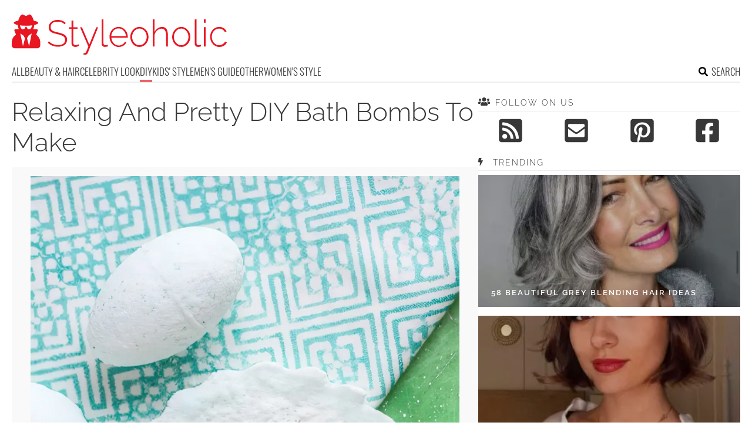

--- FILE ---
content_type: text/html; charset=UTF-8
request_url: https://www.styleoholic.com/relaxing-and-pretty-diy-bath-bombs-to-make/
body_size: 12222
content:
<!DOCTYPE html>
<html lang="en-US">
<head>
<meta charset="UTF-8">
<meta name="viewport" content="width=device-width, initial-scale=1">

			<link rel='dns-prefetch' https:href='//i.styleoholic.com' />
			<script async src="https://pagead2.googlesyndication.com/pagead/js/adsbygoogle.js?client=ca-pub-7958472158675518" crossorigin="anonymous"></script>
			

<title>Relaxing And Pretty DIY Bath Bombs To Make - Styleoholic</title><link rel="preload" data-rocket-preload as="image" href="https://i.styleoholic.com/relaxing-and-pretty-diy-bath-bombs-to-make-1.jpg" imagesrcset="https://i.styleoholic.com/relaxing-and-pretty-diy-bath-bombs-to-make-1.jpg 1000w, https://i.styleoholic.com/relaxing-and-pretty-diy-bath-bombs-to-make-1-350x525.jpg 350w, https://i.styleoholic.com/relaxing-and-pretty-diy-bath-bombs-to-make-1-734x1101.jpg 734w" imagesizes="730px" fetchpriority="high">
<link rel="profile" href="http://gmpg.org/xfn/11">
<link rel="pingback" href="https://www.styleoholic.com/xmlrpc.php">
	<link rel="ico" type="image/ico" href="/favicon.ico" />
<link rel="alternate" type="application/rss+xml" title="Styleoholic RSS Feed" href="https://www.styleoholic.com/feed/" />
	<link rel="preload" href="https://i.styleoholic.com/relaxing-and-pretty-diy-bath-bombs-to-make-1-734x1101.jpg" as="image">
<link rel="preload" href="https://www.styleoholic.com/wp-content/themes/space/fonts/raleway-v19-latin-300.woff2" as="font" type="font/woff2" crossorigin>
<link rel="preload" href="https://www.styleoholic.com/wp-content/themes/space/fonts/raleway-v19-latin-regular.woff2" as="font" type="font/woff2" crossorigin>
<link rel="preload" href="https://www.styleoholic.com/wp-content/themes/space/fonts/raleway-v19-latin-600.woff2" as="font" type="font/woff2" crossorigin>
<link rel="preload" href="https://www.styleoholic.com/wp-content/themes/space/fonts/oswald-v36-latin-300.woff2" as="font" type="font/woff2" crossorigin>
<meta name='robots' content='index, follow, max-image-preview:large, max-snippet:-1, max-video-preview:-1' />
	<style>img:is([sizes="auto" i], [sizes^="auto," i]) { contain-intrinsic-size: 3000px 1500px }</style>
	
	<!-- This site is optimized with the Yoast SEO plugin v24.3 - https://yoast.com/wordpress/plugins/seo/ -->
	<meta name="description" content="After a long and hard day the best thing you can do to relax and treat yourself is to take a bath. We became so hectic, we&#039;re always in such a rush, it&#039;s" />
	<link rel="canonical" href="https://www.styleoholic.com/relaxing-and-pretty-diy-bath-bombs-to-make/" />
	<meta property="og:locale" content="en_US" />
	<meta property="og:type" content="article" />
	<meta property="og:title" content="Relaxing And Pretty DIY Bath Bombs To Make - Styleoholic" />
	<meta property="og:description" content="After a long and hard day the best thing you can do to relax and treat yourself is to take a bath. We became so hectic, we&#039;re always in such a rush, it&#039;s" />
	<meta property="og:url" content="https://www.styleoholic.com/relaxing-and-pretty-diy-bath-bombs-to-make/" />
	<meta property="og:site_name" content="Styleoholic" />
	<meta property="article:published_time" content="2015-11-12T16:41:27+00:00" />
	<meta property="article:modified_time" content="2015-11-12T06:21:29+00:00" />
	<meta name="author" content="Irina" />
	<meta name="twitter:card" content="summary_large_image" />
	<meta name="twitter:label1" content="Written by" />
	<meta name="twitter:data1" content="Irina" />
	<meta name="twitter:label2" content="Est. reading time" />
	<meta name="twitter:data2" content="1 minute" />
	<script type="application/ld+json" class="yoast-schema-graph">{"@context":"https://schema.org","@graph":[{"@type":"WebPage","@id":"https://www.styleoholic.com/relaxing-and-pretty-diy-bath-bombs-to-make/","url":"https://www.styleoholic.com/relaxing-and-pretty-diy-bath-bombs-to-make/","name":"Relaxing And Pretty DIY Bath Bombs To Make - Styleoholic","isPartOf":{"@id":"https://www.styleoholic.com/#website"},"datePublished":"2015-11-12T16:41:27+00:00","dateModified":"2015-11-12T06:21:29+00:00","author":{"@id":"https://www.styleoholic.com/#/schema/person/1569284251c2c335a0b5933f573f0179"},"description":"After a long and hard day the best thing you can do to relax and treat yourself is to take a bath. We became so hectic, we're always in such a rush, it's","breadcrumb":{"@id":"https://www.styleoholic.com/relaxing-and-pretty-diy-bath-bombs-to-make/#breadcrumb"},"inLanguage":"en-US","potentialAction":[{"@type":"ReadAction","target":["https://www.styleoholic.com/relaxing-and-pretty-diy-bath-bombs-to-make/"]}]},{"@type":"BreadcrumbList","@id":"https://www.styleoholic.com/relaxing-and-pretty-diy-bath-bombs-to-make/#breadcrumb","itemListElement":[{"@type":"ListItem","position":1,"name":"Home","item":"https://www.styleoholic.com/"},{"@type":"ListItem","position":2,"name":"Relaxing And Pretty DIY Bath Bombs To Make"}]},{"@type":"WebSite","@id":"https://www.styleoholic.com/#website","url":"https://www.styleoholic.com/","name":"Styleoholic","description":"Get your style inspiration. Outfits, hairstyles, makeup, and more stuff are covered.","potentialAction":[{"@type":"SearchAction","target":{"@type":"EntryPoint","urlTemplate":"https://www.styleoholic.com/?s={search_term_string}"},"query-input":{"@type":"PropertyValueSpecification","valueRequired":true,"valueName":"search_term_string"}}],"inLanguage":"en-US"},{"@type":"Person","@id":"https://www.styleoholic.com/#/schema/person/1569284251c2c335a0b5933f573f0179","name":"Irina","image":{"@type":"ImageObject","inLanguage":"en-US","@id":"https://www.styleoholic.com/#/schema/person/image/","url":"https://secure.gravatar.com/avatar/e78fce6e6e7f4aedb0c9a51ec52c66d9?s=96&d=mm&r=g","contentUrl":"https://secure.gravatar.com/avatar/e78fce6e6e7f4aedb0c9a51ec52c66d9?s=96&d=mm&r=g","caption":"Irina"},"sameAs":["http://www.styleoholic.com"],"url":"https://www.styleoholic.com/author/irina/"}]}</script>
	<!-- / Yoast SEO plugin. -->


<link rel='prev' href='https://www.styleoholic.com/feminine-diy-double-strand-lace-headband/'><link rel='next' href='https://www.styleoholic.com/13-best-makeup-ideas-for-a-job-interview/'><link rel='dns-prefetch' href='//www.styleoholic.com' />
<link rel='dns-prefetch' href='//ajax.googleapis.com' />

<link rel='stylesheet' id='toplytics-css' href='https://www.styleoholic.com/wp-content/plugins/toplytics/components/../resources/frontend/css/toplytics-public.css?ver=4.1' type='text/css' media='all' />
<link data-minify="1" rel='stylesheet' id='style-css' href='https://www.styleoholic.com/wp-content/cache/min/1/wp-content/themes/space/style.css?ver=1767942787' type='text/css' media='all' />
<link data-minify="1" rel='stylesheet' id='prefix-font-awesome-css' href='https://www.styleoholic.com/wp-content/cache/min/1/wp-content/themes/space/lib/font-awesome/css/font-awesome.min.css?ver=1767942787' type='text/css' media='all' />
<script data-minify="1" type="text/javascript" src="https://www.styleoholic.com/wp-content/cache/min/1/wp-content/themes/space/js/scrollIt.js?ver=1767942787" id="scrollIt-js" data-rocket-defer defer></script>
<script type="text/javascript" src="https://www.styleoholic.com/wp-content/themes/space/js/media-titles-scripts.js?ver=057f4725053c538c1ea585e041c043a5" id="media-titles-scripts-js" data-rocket-defer defer></script>
<link rel="https://api.w.org/" href="https://www.styleoholic.com/wp-json/" /><link rel="alternate" title="JSON" type="application/json" href="https://www.styleoholic.com/wp-json/wp/v2/posts/22629" /><link rel='shortlink' href='https://www.styleoholic.com/?p=22629' />
<link rel="alternate" title="oEmbed (JSON)" type="application/json+oembed" href="https://www.styleoholic.com/wp-json/oembed/1.0/embed?url=https%3A%2F%2Fwww.styleoholic.com%2Frelaxing-and-pretty-diy-bath-bombs-to-make%2F" />
<link rel="alternate" title="oEmbed (XML)" type="text/xml+oembed" href="https://www.styleoholic.com/wp-json/oembed/1.0/embed?url=https%3A%2F%2Fwww.styleoholic.com%2Frelaxing-and-pretty-diy-bath-bombs-to-make%2F&#038;format=xml" />
<noscript><style>.lazyload[data-src]{display:none !important;}</style></noscript><style>.lazyload{background-image:none !important;}.lazyload:before{background-image:none !important;}</style></head>


<body class="post-template-default single single-post postid-22629 single-format-standard blog-styleoholic desktop chrome">
	
<svg width="0" height="0" class="hidden">
	<symbol xmlns="http://www.w3.org/2000/svg" viewBox="0 0 448 512" id="angle-double-left">
    	<path d="M223.7 239l136-136c9.4-9.4 24.6-9.4 33.9 0l22.6 22.6c9.4 9.4 9.4 24.6 0 33.9L319.9 256l96.4 96.4c9.4 9.4 9.4 24.6 0 33.9L393.7 409c-9.4 9.4-24.6 9.4-33.9 0l-136-136c-9.5-9.4-9.5-24.6-.1-34zm-192 34l136 136c9.4 9.4 24.6 9.4 33.9 0l22.6-22.6c9.4-9.4 9.4-24.6 0-33.9L127.9 256l96.4-96.4c9.4-9.4 9.4-24.6 0-33.9L201.7 103c-9.4-9.4-24.6-9.4-33.9 0l-136 136c-9.5 9.4-9.5 24.6-.1 34z"></path>
	</symbol>
	<symbol xmlns="http://www.w3.org/2000/svg" viewBox="0 0 448 512" id="angle-double-right">
    	<path d="M224.3 273l-136 136c-9.4 9.4-24.6 9.4-33.9 0l-22.6-22.6c-9.4-9.4-9.4-24.6 0-33.9l96.4-96.4-96.4-96.4c-9.4-9.4-9.4-24.6 0-33.9L54.3 103c9.4-9.4 24.6-9.4 33.9 0l136 136c9.5 9.4 9.5 24.6.1 34zm192-34l-136-136c-9.4-9.4-24.6-9.4-33.9 0l-22.6 22.6c-9.4 9.4-9.4 24.6 0 33.9l96.4 96.4-96.4 96.4c-9.4 9.4-9.4 24.6 0 33.9l22.6 22.6c9.4 9.4 24.6 9.4 33.9 0l136-136c9.4-9.2 9.4-24.4 0-33.8z"></path>
	</symbol>
  <symbol xmlns="http://www.w3.org/2000/svg" viewBox="0 0 512 512" id="arrow-alt-circle-left">
    <path d="M8 256c0 137 111 248 248 248s248-111 248-248S393 8 256 8 8 119 8 256zm448 0c0 110.5-89.5 200-200 200S56 366.5 56 256 145.5 56 256 56s200 89.5 200 200zm-72-20v40c0 6.6-5.4 12-12 12H256v67c0 10.7-12.9 16-20.5 8.5l-99-99c-4.7-4.7-4.7-12.3 0-17l99-99c7.6-7.6 20.5-2.2 20.5 8.5v67h116c6.6 0 12 5.4 12 12z"></path>
  </symbol>
  <symbol xmlns="http://www.w3.org/2000/svg" viewBox="0 0 448 512" id="bars">
    <path d="M16 132h416c8.837 0 16-7.163 16-16V76c0-8.837-7.163-16-16-16H16C7.163 60 0 67.163 0 76v40c0 8.837 7.163 16 16 16zm0 160h416c8.837 0 16-7.163 16-16v-40c0-8.837-7.163-16-16-16H16c-8.837 0-16 7.163-16 16v40c0 8.837 7.163 16 16 16zm0 160h416c8.837 0 16-7.163 16-16v-40c0-8.837-7.163-16-16-16H16c-8.837 0-16 7.163-16 16v40c0 8.837 7.163 16 16 16z"></path>
  </symbol>
  <symbol xmlns="http://www.w3.org/2000/svg" viewBox="0 0 320 512" id="bolt">
    <path d="M296 160H180.6l42.6-129.8C227.2 15 215.7 0 200 0H56C44 0 33.8 8.9 32.2 20.8l-32 240C-1.7 275.2 9.5 288 24 288h118.7L96.6 482.5c-3.6 15.2 8 29.5 23.3 29.5 8.4 0 16.4-4.4 20.8-12l176-304c9.3-15.9-2.2-36-20.7-36z"></path>
  </symbol>
  <symbol xmlns="http://www.w3.org/2000/svg" viewBox="0 0 448 512" id="envelope-square">
    <path d="M400 32H48C21.49 32 0 53.49 0 80v352c0 26.51 21.49 48 48 48h352c26.51 0 48-21.49 48-48V80c0-26.51-21.49-48-48-48zM178.117 262.104C87.429 196.287 88.353 196.121 64 177.167V152c0-13.255 10.745-24 24-24h272c13.255 0 24 10.745 24 24v25.167c-24.371 18.969-23.434 19.124-114.117 84.938-10.5 7.655-31.392 26.12-45.883 25.894-14.503.218-35.367-18.227-45.883-25.895zM384 217.775V360c0 13.255-10.745 24-24 24H88c-13.255 0-24-10.745-24-24V217.775c13.958 10.794 33.329 25.236 95.303 70.214 14.162 10.341 37.975 32.145 64.694 32.01 26.887.134 51.037-22.041 64.72-32.025 61.958-44.965 81.325-59.406 95.283-70.199z"></path>
  </symbol>
  <symbol xmlns="http://www.w3.org/2000/svg" viewBox="0 0 352 512" id="times">
    <path d="M242.72 256l100.07-100.07c12.28-12.28 12.28-32.19 0-44.48l-22.24-22.24c-12.28-12.28-32.19-12.28-44.48 0L176 189.28 75.93 89.21c-12.28-12.28-32.19-12.28-44.48 0L9.21 111.45c-12.28 12.28-12.28 32.19 0 44.48L109.28 256 9.21 356.07c-12.28 12.28-12.28 32.19 0 44.48l22.24 22.24c12.28 12.28 32.2 12.28 44.48 0L176 322.72l100.07 100.07c12.28 12.28 32.2 12.28 44.48 0l22.24-22.24c12.28-12.28 12.28-32.19 0-44.48L242.72 256z"></path>
  </symbol>
  <symbol xmlns="http://www.w3.org/2000/svg" viewBox="0 0 448 512" id="facebook-square">
    <path d="M400 32H48A48 48 0 000 80v352a48 48 0 0048 48h137.25V327.69h-63V256h63v-54.64c0-62.15 37-96.48 93.67-96.48 27.14 0 55.52 4.84 55.52 4.84v61h-31.27c-30.81 0-40.42 19.12-40.42 38.73V256h68.78l-11 71.69h-57.78V480H400a48 48 0 0048-48V80a48 48 0 00-48-48z"></path>
  </symbol>
  <symbol xmlns="http://www.w3.org/2000/svg" viewBox="0 0 448 512" id="youtube-square">
 	<path d="M400 32H48A48 48 0 000 80v352a48 48 0 0048 48h352a48 48 0 0048-48V80a48 48 0 00-48-48z"/>
  	<path fill="#FFFFFF" d="M180 160l120 96-120 96V160z"/>
  </symbol>
  <symbol xmlns="http://www.w3.org/2000/svg" viewBox="0 0 448 512" id="rss-square">
    <path d="M400 32H48C21.49 32 0 53.49 0 80v352c0 26.51 21.49 48 48 48h352c26.51 0 48-21.49 48-48V80c0-26.51-21.49-48-48-48zM112 416c-26.51 0-48-21.49-48-48s21.49-48 48-48 48 21.49 48 48-21.49 48-48 48zm157.533 0h-34.335c-6.011 0-11.051-4.636-11.442-10.634-5.214-80.05-69.243-143.92-149.123-149.123-5.997-.39-10.633-5.431-10.633-11.441v-34.335c0-6.535 5.468-11.777 11.994-11.425 110.546 5.974 198.997 94.536 204.964 204.964.352 6.526-4.89 11.994-11.425 11.994zm103.027 0h-34.334c-6.161 0-11.175-4.882-11.427-11.038-5.598-136.535-115.204-246.161-251.76-251.76C68.882 152.949 64 147.935 64 141.774V107.44c0-6.454 5.338-11.664 11.787-11.432 167.83 6.025 302.21 141.191 308.205 308.205.232 6.449-4.978 11.787-11.432 11.787z"></path>
  </symbol>
  <symbol xmlns="http://www.w3.org/2000/svg" viewBox="0 0 448 512" id="pinterest-square">
    <path d="M448 80v352c0 26.5-21.5 48-48 48H154.4c9.8-16.4 22.4-40 27.4-59.3 3-11.5 15.3-58.4 15.3-58.4 8 15.3 31.4 28.2 56.3 28.2 74.1 0 127.4-68.1 127.4-152.7 0-81.1-66.2-141.8-151.4-141.8-106 0-162.2 71.1-162.2 148.6 0 36 19.2 80.8 49.8 95.1 4.7 2.2 7.1 1.2 8.2-3.3.8-3.4 5-20.1 6.8-27.8.6-2.5.3-4.6-1.7-7-10.1-12.3-18.3-34.9-18.3-56 0-54.2 41-106.6 110.9-106.6 60.3 0 102.6 41.1 102.6 99.9 0 66.4-33.5 112.4-77.2 112.4-24.1 0-42.1-19.9-36.4-44.4 6.9-29.2 20.3-60.7 20.3-81.8 0-53-75.5-45.7-75.5 25 0 21.7 7.3 36.5 7.3 36.5-31.4 132.8-36.1 134.5-29.6 192.6l2.2.8H48c-26.5 0-48-21.5-48-48V80c0-26.5 21.5-48 48-48h352c26.5 0 48 21.5 48 48z"></path>
  </symbol>
  <symbol xmlns="http://www.w3.org/2000/svg" viewBox="0 0 512 512" id="search">
    <path d="M505 442.7L405.3 343c-4.5-4.5-10.6-7-17-7H372c27.6-35.3 44-79.7 44-128C416 93.1 322.9 0 208 0S0 93.1 0 208s93.1 208 208 208c48.3 0 92.7-16.4 128-44v16.3c0 6.4 2.5 12.5 7 17l99.7 99.7c9.4 9.4 24.6 9.4 33.9 0l28.3-28.3c9.4-9.4 9.4-24.6.1-34zM208 336c-70.7 0-128-57.2-128-128 0-70.7 57.2-128 128-128 70.7 0 128 57.2 128 128 0 70.7-57.2 128-128 128z"></path>
  </symbol>
  <symbol xmlns="http://www.w3.org/2000/svg" viewBox="0 0 640 512" id="users">
    <path d="M96 224c35.3 0 64-28.7 64-64s-28.7-64-64-64-64 28.7-64 64 28.7 64 64 64zm448 0c35.3 0 64-28.7 64-64s-28.7-64-64-64-64 28.7-64 64 28.7 64 64 64zm32 32h-64c-17.6 0-33.5 7.1-45.1 18.6 40.3 22.1 68.9 62 75.1 109.4h66c17.7 0 32-14.3 32-32v-32c0-35.3-28.7-64-64-64zm-256 0c61.9 0 112-50.1 112-112S381.9 32 320 32 208 82.1 208 144s50.1 112 112 112zm76.8 32h-8.3c-20.8 10-43.9 16-68.5 16s-47.6-6-68.5-16h-8.3C179.6 288 128 339.6 128 403.2V432c0 26.5 21.5 48 48 48h288c26.5 0 48-21.5 48-48v-28.8c0-63.6-51.6-115.2-115.2-115.2zm-223.7-13.4C161.5 263.1 145.6 256 128 256H64c-35.3 0-64 28.7-64 64v32c0 17.7 14.3 32 32 32h65.9c6.3-47.4 34.9-87.3 75.2-109.4z"></path>
  </symbol>
  <symbol xmlns="http://www.w3.org/2000/svg" viewBox="0 0 320 512" id="angle-double-down">
    <path d="M143 256.3L7 120.3c-9.4-9.4-9.4-24.6 0-33.9l22.6-22.6c9.4-9.4 24.6-9.4 33.9 0l96.4 96.4 96.4-96.4c9.4-9.4 24.6-9.4 33.9 0L313 86.3c9.4 9.4 9.4 24.6 0 33.9l-136 136c-9.4 9.5-24.6 9.5-34 .1zm34 192l136-136c9.4-9.4 9.4-24.6 0-33.9l-22.6-22.6c-9.4-9.4-24.6-9.4-33.9 0L160 352.1l-96.4-96.4c-9.4-9.4-24.6-9.4-33.9 0L7 278.3c-9.4 9.4-9.4 24.6 0 33.9l136 136c9.4 9.5 24.6 9.5 34 .1z"></path>
  </symbol>
  <symbol xmlns="http://www.w3.org/2000/svg" viewBox="0 0 320 512" id="angle-double-up">
    <path d="M177 255.7l136 136c9.4 9.4 9.4 24.6 0 33.9l-22.6 22.6c-9.4 9.4-24.6 9.4-33.9 0L160 351.9l-96.4 96.4c-9.4 9.4-24.6 9.4-33.9 0L7 425.7c-9.4-9.4-9.4-24.6 0-33.9l136-136c9.4-9.5 24.6-9.5 34-.1zm-34-192L7 199.7c-9.4 9.4-9.4 24.6 0 33.9l22.6 22.6c9.4 9.4 24.6 9.4 33.9 0l96.4-96.4 96.4 96.4c9.4 9.4 24.6 9.4 33.9 0l22.6-22.6c9.4-9.4 9.4-24.6 0-33.9l-136-136c-9.2-9.4-24.4-9.4-33.8 0z"></path>
  </symbol>
  <symbol xmlns="http://www.w3.org/2000/svg" viewBox="0 0 256 512" id="angle-left">
    <path d="M31.7 239l136-136c9.4-9.4 24.6-9.4 33.9 0l22.6 22.6c9.4 9.4 9.4 24.6 0 33.9L127.9 256l96.4 96.4c9.4 9.4 9.4 24.6 0 33.9L201.7 409c-9.4 9.4-24.6 9.4-33.9 0l-136-136c-9.5-9.4-9.5-24.6-.1-34z"></path>
  </symbol>
  <symbol xmlns="http://www.w3.org/2000/svg" viewBox="0 0 256 512" id="angle-right">
    <path d="M224.3 273l-136 136c-9.4 9.4-24.6 9.4-33.9 0l-22.6-22.6c-9.4-9.4-9.4-24.6 0-33.9l96.4-96.4-96.4-96.4c-9.4-9.4-9.4-24.6 0-33.9L54.3 103c9.4-9.4 24.6-9.4 33.9 0l136 136c9.5 9.4 9.5 24.6.1 34z"></path>
  </symbol>
</svg>

	<svg xmlns="http://www.w3.org/2000/svg" style="display:none">
		<symbol id="logo" viewBox="0 0 368 68.8">
		 <path d="M86.9 33.1c-2.3-.9-5-1.7-8.1-2.4-3-.6-5.4-1.3-7.2-2-1.9-.7-3.2-1.6-4.1-2.7-.9-1.1-1.3-2.6-1.3-4.5 0-2.8 1-5.1 2.9-6.7 1.9-1.7 5-2.5 9.2-2.5 1.3 0 2.5.1 3.7.3 1.1.2 2.2.5 3.2.9s1.9.9 2.7 1.5c.9.6 1.6 1.3 2.3 2.1l1.6-2.5c-1.2-1.2-2.4-2.2-3.8-2.9-1.4-.8-2.8-1.4-4.4-1.7-1.6-.4-3.3-.6-5.2-.6-3 0-5.7.5-8 1.5s-4.1 2.4-5.4 4.3c-1.4 1.8-2 4.1-2 6.8 0 2.4.5 4.4 1.6 5.8 1.1 1.4 2.7 2.6 4.8 3.4s4.7 1.6 7.8 2.3c3 .7 5.6 1.4 7.6 2.2 2 .8 3.5 1.8 4.5 3s1.5 2.8 1.5 4.8c0 2.9-1.1 5-3.2 6.5s-5.1 2.2-8.9 2.2c-1.6 0-3.2-.2-4.7-.5s-2.9-.7-4.2-1.3c-1.3-.5-2.5-1.2-3.7-2-1.1-.8-2.1-1.7-3-2.7l-1.6 2.6c1.5 1.5 3.2 2.8 5 3.7 1.8 1 3.7 1.7 5.7 2.2 2 .5 4.2.8 6.4.8 2.3 0 4.4-.3 6.3-.8 1.9-.5 3.5-1.2 4.9-2.2 1.4-1 2.4-2.2 3.2-3.7.7-1.5 1.1-3.2 1.1-5.2 0-2.7-.6-4.8-1.9-6.3-1.3-1.6-3-2.8-5.3-3.7zM112 51.6c-.9.4-2 .7-3.3.7-1 0-1.9-.3-2.7-.9-.8-.6-1.2-1.5-1.3-2.8V24.4h7.4v-2.6h-7.4V10.5h-3v11.3h-4.4v2.6h4.4v25c0 1.3.3 2.4.9 3.2.6.9 1.3 1.6 2.3 2 1 .4 2 .7 3.1.7s2.2-.1 3.1-.4c.9-.3 1.7-.6 2.3-.9l1.2-.6-.9-2.5c-.2 0-.8.3-1.7.7zM132 51.3l-12.5-29.5h-3.2l14.1 32.9c-1.2 3-2.1 5.3-2.7 6.8-.6 1.5-1.2 2.6-1.6 3.1-.4.5-.8.9-1.1 1-.2.2-.6.3-1.1.3h-1.7v2.9c.5 0 1 .1 1.4 0 .4 0 .8-.1 1.2-.1.9 0 1.6-.2 2.2-.5.6-.3 1.1-.7 1.6-1.3.4-.5.8-1.1 1-1.8L147 21.9h-3.1L132 51.3zM161.4 52.2c-.7.1-1.4.2-2 .2-1 0-1.8-.3-2.4-.9-.6-.6-.9-1.6-.9-3.2V8.4H153v40.9c0 1.8.5 3.3 1.6 4.4 1 1.1 2.4 1.6 4.1 1.6.7 0 1.6-.1 2.6-.3 1-.2 1.9-.4 2.6-.7l-.6-2.6c-.6.2-1.2.3-1.9.5zM189.8 23.6c-2.3-1.6-5-2.3-8-2.3-2.9 0-5.6.8-7.9 2.3-2.4 1.5-4.2 3.6-5.5 6.1-1.3 2.5-2 5.3-2 8.5 0 2.3.4 4.5 1.2 6.6.8 2.1 1.9 3.9 3.3 5.5s3.1 2.8 5 3.7c1.9.9 4 1.4 6.2 1.4 1.9 0 3.8-.3 5.6-1s3.3-1.7 4.6-2.9c1.3-1.2 2.3-2.6 2.9-4.2l-2.7-.8c-.8 1.9-2.1 3.4-4.1 4.6-1.9 1.2-4 1.8-6.2 1.8s-4.2-.6-6.1-1.7c-1.8-1.2-3.4-2.7-4.5-4.8-1.2-2-1.8-4.3-2-6.7h27.8c0-.2.1-.4.1-.6v-.8c0-3-.7-5.8-2-8.4-1.5-2.7-3.4-4.7-5.7-6.3zM169.4 37c.2-2.6.8-4.8 1.9-6.8 1.1-2 2.6-3.5 4.4-4.7 1.8-1.1 3.9-1.7 6.1-1.7 2.2 0 4.3.6 6.1 1.7 1.8 1.1 3.3 2.7 4.5 4.7 1.1 2 1.8 4.2 1.9 6.8h-24.9zM228.3 26.4c-1.4-1.6-3.1-2.8-4.9-3.7-1.9-.9-3.9-1.4-6.1-1.4-2.2 0-4.2.5-6.1 1.4-1.9.9-3.5 2.1-4.9 3.7-1.4 1.6-2.5 3.4-3.3 5.4-.8 2-1.2 4.2-1.2 6.6 0 2.3.4 4.4 1.2 6.5.8 2 1.8 3.8 3.2 5.4 1.4 1.6 3 2.8 4.9 3.7s3.9 1.3 6.2 1.3c2.2 0 4.2-.4 6.1-1.3s3.5-2.1 4.9-3.7c1.4-1.6 2.5-3.4 3.3-5.4.8-2 1.2-4.2 1.2-6.5 0-2.4-.4-4.6-1.2-6.6-.7-2.1-1.8-3.9-3.3-5.4zm-.3 18.9c-1.1 2.2-2.6 3.9-4.5 5.2-1.9 1.3-4 1.9-6.2 1.9-2.3 0-4.3-.6-6.2-1.9-1.9-1.3-3.4-3-4.5-5.1-1.1-2.1-1.7-4.5-1.7-7.1s.6-5 1.7-7.1c1.1-2.1 2.6-3.9 4.5-5.2 1.9-1.3 4-2 6.2-2 2.3 0 4.3.6 6.2 1.9 1.9 1.3 3.4 3 4.5 5.1 1.1 2.1 1.7 4.5 1.7 7.1 0 2.7-.6 5.1-1.7 7.2zM263.6 25.2c-.8-1.3-1.8-2.2-3.1-2.9-1.3-.7-2.8-1-4.6-1-2.6 0-5.1.8-7.4 2.3-2.3 1.5-4.1 3.6-5.4 6.1V8.4h-3v46.2h3V34.3c.5-1.9 1.4-3.7 2.6-5.2 1.2-1.5 2.7-2.7 4.3-3.6 1.7-.9 3.3-1.3 5-1.3 2.6 0 4.5 1 5.8 3.1 1.3 2 2 5.1 2 9.1v18.3h3V35.8c0-2.3-.2-4.3-.6-6.1-.2-1.7-.8-3.3-1.6-4.5zM299.5 26.4c-1.4-1.6-3.1-2.8-4.9-3.7-1.9-.9-3.9-1.4-6.1-1.4-2.2 0-4.2.5-6.1 1.4-1.9.9-3.5 2.1-4.9 3.7-1.4 1.6-2.5 3.4-3.3 5.4-.8 2-1.2 4.2-1.2 6.6 0 2.3.4 4.4 1.2 6.5.8 2 1.8 3.8 3.2 5.4 1.4 1.6 3 2.8 4.9 3.7s3.9 1.3 6.2 1.3c2.2 0 4.2-.4 6.1-1.3s3.5-2.1 4.9-3.7c1.4-1.6 2.5-3.4 3.3-5.4.8-2 1.2-4.2 1.2-6.5 0-2.4-.4-4.6-1.2-6.6-.8-2.1-1.9-3.9-3.3-5.4zm-.4 18.9c-1.1 2.2-2.6 3.9-4.5 5.2-1.9 1.3-4 1.9-6.2 1.9-2.3 0-4.3-.6-6.2-1.9-1.9-1.3-3.4-3-4.5-5.1-1.1-2.1-1.7-4.5-1.7-7.1s.6-5 1.7-7.1c1.1-2.1 2.6-3.9 4.5-5.2 1.9-1.3 4-2 6.2-2 2.3 0 4.3.6 6.2 1.9 1.9 1.3 3.4 3 4.5 5.1 1.1 2.1 1.7 4.5 1.7 7.1 0 2.7-.6 5.1-1.7 7.2zM319.8 52.2c-.7.1-1.4.2-2 .2-1 0-1.8-.3-2.4-.9-.6-.6-.9-1.6-.9-3.2V8.4h-3.1v40.9c0 1.8.5 3.3 1.6 4.4 1 1.1 2.4 1.6 4.1 1.6.7 0 1.6-.1 2.6-.3 1-.2 1.9-.4 2.6-.7l-.6-2.6c-.6.2-1.2.3-1.9.5zM327 21.7h3v32.9h-3zM327 8.4h3v5.8h-3zM362.9 46.3c-.3 1.1-1 2-2 3-1 .9-2.3 1.7-3.7 2.2s-2.8.9-4.3.9c-2.3 0-4.4-.6-6.2-1.9-1.9-1.3-3.4-3-4.5-5.2s-1.7-4.6-1.7-7.2c0-2.6.6-5 1.7-7.2 1.1-2.1 2.6-3.8 4.5-5 1.9-1.2 4-1.8 6.3-1.8 2.1 0 4 .5 5.7 1.6 1.7 1 3.1 2.5 4 4.3l3-1c-1.1-2.4-2.7-4.2-4.9-5.6-2.2-1.4-4.7-2.1-7.6-2.1-3 0-5.7.8-8 2.3-2.4 1.5-4.2 3.5-5.5 6.1s-2 5.4-2 8.5c0 2.4.4 4.6 1.2 6.6.8 2.1 1.9 3.9 3.3 5.5s3.1 2.8 5 3.7c1.9.9 4 1.4 6.1 1.4 2 0 3.8-.3 5.6-1 1.7-.7 3.2-1.6 4.5-2.8 1.3-1.2 2.2-2.6 2.7-4.1l-3.2-1.2zM41.6 34.7l2.6-7.1c.4-1.2-.4-2.4-1.6-2.4h-6.3c1.2-2.1 1.9-4.6 1.9-7.2 4.2-.9 6.9-2.2 6.9-3.6 0-1.5-3-2.8-7.6-3.7-1-3.7-2.9-7.4-4.4-9.3-1-1.3-2.8-1.8-4.3-1l-3 1.6c-1 .5-2.1.5-3.1 0l-3-1.6c-1.5-.8-3.2-.3-4.3 1C14 3.3 12 7 11 10.7c-4.6.9-7.6 2.2-7.6 3.7 0 1.4 2.7 2.7 6.9 3.6 0 2.6.7 5.1 1.9 7.2H6.1c-1.2 0-2.1 1.3-1.6 2.5l2.8 6.8C3 37.1 0 42 0 47.6v5c0 2.8 2.2 5 4.9 5h38.8c2.7 0 4.9-2.3 4.9-5v-5c-.1-5.5-2.9-10.2-7-12.9zM19.1 54.1l-4.5-21.6 5.4 3.6 2.6 4.5-3.5 13.5zm10.4 0L26 40.5l2.6-4.5 5.4-3.6-4.5 21.7zm5.2-34.3s-.6.4-.7.7c-.4 1.3-.8 2.8-1.8 3.8-1.1 1-5.2 2.5-6.9-2.8-.3-.9-1.7-.9-2 0-1.8 5.7-6.1 3.6-6.9 2.8-1-1-1.4-2.4-1.8-3.8-.1-.3-.7-.6-.7-.7v-1.2c3.1.4 6.6.7 10.4.7 3.8 0 7.3-.2 10.4-.7v1.2z"/>
		</symbol>
	</svg>

<div id="page">	
	
	<header id="masthead" class="site-header" role="banner">
		<div class="site-header-inner">		
			<div class="site-header-moving">
				<a href="javascript:;" class="menu-toggle" aria-label="Toggle menu"><svg class="icon"><use xlink:href="#bars" class="bars"></use></svg></a>		
			
				<div class="site-branding">					
					<div class="site-title-svg"><a href="https://www.styleoholic.com/" rel="home" title="Get your style inspiration. Outfits, hairstyles, makeup, and more stuff are covered.">
						<svg class="site-logo"><use xmlns:xlink="http://www.w3.org/1999/xlink" xlink:href="#logo"></use></svg>
					</a></div>				
				</div>		
				
				<a href="javascript:;" class="mob-search" aria-label="Search the site"><svg class="icon"><use xlink:href="#search" class="search"></use></svg></a>
			</div>
			<div class="search-holder">
			<div class="close-btn">
				<a href="javascript:;"><svg class="icon"><use xlink:href="#times"></use></svg></a>
			</div>						
			<div class="search-form-holder">
				<form role="search" method="get" id="searchform" class="search-form" action="/">
					<input class="search-field" type="search" value="" placeholder="Type to search for ideas..." name="s" id="s" />
					<a class="search-submit-button" href="javascript:;"><svg class="icon"><use xlink:href="#search" class="search"></use></svg></a>
					<input type="submit" class="search-submit" value="Search"></input>
				</form>		
					<div class="search-info">BEGIN TYPING YOUR SEARCH ABOVE AND PRESS RETURN TO SEARCH. PRESS ESC TO CANCEL</div>
				</div>
			</div>	

					</div>
		<nav id="site-navigation" class="main-navigation" role="navigation">
			<ul>
				<li><a href="https://www.styleoholic.com/">All</a></li>
									<li class="cat-item cat-item-31"><a href="https://www.styleoholic.com/category/beauty-hair/">Beauty &amp; Hair</a>
</li>
	<li class="cat-item cat-item-28"><a href="https://www.styleoholic.com/category/celebrity-look/">Celebrity look</a>
</li>
	<li class="cat-item cat-item-36 current-cat"><a aria-current="page" href="https://www.styleoholic.com/category/diy/">DIY</a>
</li>
	<li class="cat-item cat-item-2032"><a href="https://www.styleoholic.com/category/kids-style/">Kids&#039; Style</a>
</li>
	<li class="cat-item cat-item-2018"><a href="https://www.styleoholic.com/category/mens-guide/">Men&#039;s Guide</a>
</li>
	<li class="cat-item cat-item-1"><a href="https://www.styleoholic.com/category/other/">Other</a>
</li>
	<li class="cat-item cat-item-187"><a href="https://www.styleoholic.com/category/womens-style/">Women&#039;s Style</a>
</li>
				<li class="nav-search"><a href="javascript:;"><svg class="icon"><use xlink:href="#search"></use></svg> SEARCH</a></li>
			</ul>				
		
		</nav><!-- #site-navigation -->

	</header><!-- #masthead -->		

	<div class="below-header"></div>
	
	
	
		

	<div id="content" class="site-content site-content-single ">
	<div id="primary" class="content-area">
		<main id="main" class="site-main" role="main">

		
			<article id="post-22629" class="post-22629 post type-post status-publish format-standard hentry category-diy tag-beauty-projects tag-beauty-recipes tag-diy tag-diy-bath-bombs tag-diy-bath-salt tag-diy-for-a-bath tag-easy-diy tag-homemade-beauty-recipes tag-organic-cosmetics tag-quick-diy tag-simple-diy">
	<header class="entry-header">
		<h1 class="entry-title">Relaxing And Pretty DIY Bath Bombs To Make</h1>			
	</header><!-- .entry-header -->
		
	<!---->
	
	<div class="entry-content">
		<div class='entry-first-image'><div class='image-container'><a title='Relaxing And Pretty DIY Bath Bombs To Make' href='https://www.styleoholic.com/relaxing-and-pretty-diy-bath-bombs-to-make/pictures/22631/'><img fetchpriority="high" alt='Relaxing And Pretty DIY Bath Bombs To Make' title='Relaxing And Pretty DIY Bath Bombs To Make' srcset='https://i.styleoholic.com/relaxing-and-pretty-diy-bath-bombs-to-make-1.jpg 1000w, https://i.styleoholic.com/relaxing-and-pretty-diy-bath-bombs-to-make-1-350x525.jpg 350w, https://i.styleoholic.com/relaxing-and-pretty-diy-bath-bombs-to-make-1-734x1101.jpg 734w' sizes='(max-width: 1000px) 100vw, 1000px' src='https://i.styleoholic.com/relaxing-and-pretty-diy-bath-bombs-to-make-1.jpg' width='1000' height='1500'/></a></div></div><p>After a long and hard day the best thing you can do to relax and treat yourself is to take a <a href="https://www.styleoholic.com/sweet-diy-bath-bombs-to-make/">bath</a>. We became so hectic, we&#8217;re always in such a rush, it&#8217;s a blessing to have an evening just for yourself and enjoy an ultra-relaxing long soak. These magical bath bombs will make your experience even better: they smell divine, are all organic and perfectly pretty. You&#8217;ll make them in minutes using these ingredients: 4 oz. baking soda, 2 oz. corn starch, 2 oz. citric acid, 2 oz. epsom salt, 1-1/<span lang="ru-RU">2 </span>tsp water, 1 tsp essential oil, 1 <span lang="ru-RU">1/4</span> tsp coconut oil and 1-2 drops food coloring (optional). Head over to <a href="http://hellonatural.co/diy-bath-bombs/" rel='nofollow' rel='noopener' target='_blank'>hellonatural.co</a> to read the tutorial and enjoy your awesome bath!</p>							<div class='image' data-scroll-index='2'><div class='images_counter'><a data-scroll-goto='1'><svg class='icon'><use xlink:href='#angle-double-up'></use></svg></a><b>2</b> of 3<a data-scroll-goto='3'><svg class='icon'><use xlink:href='#angle-double-down'></use></svg></a></div><a title='Relaxing And Pretty DIY Bath Bombs To Make' href='https://www.styleoholic.com/relaxing-and-pretty-diy-bath-bombs-to-make/pictures/22632/'><img alt='Relaxing And Pretty DIY Bath Bombs To Make' title='Relaxing And Pretty DIY Bath Bombs To Make'   src="[data-uri]" width='1000' height='1500' data-src="https://i.styleoholic.com/relaxing-and-pretty-diy-bath-bombs-to-make-2.jpg" decoding="async" data-srcset="https://i.styleoholic.com/relaxing-and-pretty-diy-bath-bombs-to-make-2.jpg 1000w, https://i.styleoholic.com/relaxing-and-pretty-diy-bath-bombs-to-make-2-350x525.jpg 350w, https://i.styleoholic.com/relaxing-and-pretty-diy-bath-bombs-to-make-2-734x1101.jpg 734w" data-sizes="auto" class="lazyload" data-eio-rwidth="1000" data-eio-rheight="1500" /><noscript><img alt='Relaxing And Pretty DIY Bath Bombs To Make' title='Relaxing And Pretty DIY Bath Bombs To Make' srcset='https://i.styleoholic.com/relaxing-and-pretty-diy-bath-bombs-to-make-2.jpg 1000w, https://i.styleoholic.com/relaxing-and-pretty-diy-bath-bombs-to-make-2-350x525.jpg 350w, https://i.styleoholic.com/relaxing-and-pretty-diy-bath-bombs-to-make-2-734x1101.jpg 734w' sizes='(max-width: 1000px) 100vw, 1000px' src='https://i.styleoholic.com/relaxing-and-pretty-diy-bath-bombs-to-make-2.jpg' width='1000' height='1500' data-eio="l" /></noscript></a></div><div class='image' data-scroll-index='3'><div class='images_counter'><a data-scroll-goto='2'><svg class='icon'><use xlink:href='#angle-double-up'></use></svg></a><b>3</b> of 3</div><a title='Relaxing And Pretty DIY Bath Bombs To Make' href='https://www.styleoholic.com/relaxing-and-pretty-diy-bath-bombs-to-make/pictures/22633/'><img alt='Relaxing And Pretty DIY Bath Bombs To Make' title='Relaxing And Pretty DIY Bath Bombs To Make'   src="[data-uri]" width='1000' height='1500' data-src="https://i.styleoholic.com/relaxing-and-pretty-diy-bath-bombs-to-make-3.jpg" decoding="async" data-srcset="https://i.styleoholic.com/relaxing-and-pretty-diy-bath-bombs-to-make-3.jpg 1000w, https://i.styleoholic.com/relaxing-and-pretty-diy-bath-bombs-to-make-3-350x525.jpg 350w, https://i.styleoholic.com/relaxing-and-pretty-diy-bath-bombs-to-make-3-734x1101.jpg 734w" data-sizes="auto" class="lazyload" data-eio-rwidth="1000" data-eio-rheight="1500" /><noscript><img alt='Relaxing And Pretty DIY Bath Bombs To Make' title='Relaxing And Pretty DIY Bath Bombs To Make' srcset='https://i.styleoholic.com/relaxing-and-pretty-diy-bath-bombs-to-make-3.jpg 1000w, https://i.styleoholic.com/relaxing-and-pretty-diy-bath-bombs-to-make-3-350x525.jpg 350w, https://i.styleoholic.com/relaxing-and-pretty-diy-bath-bombs-to-make-3-734x1101.jpg 734w' sizes='(max-width: 1000px) 100vw, 1000px' src='https://i.styleoholic.com/relaxing-and-pretty-diy-bath-bombs-to-make-3.jpg' width='1000' height='1500' data-eio="l" /></noscript></a></div>		
		<div class="reference">
			<b>Source</b>: <a rel="nofollow" href="http://hellonatural.co/diy-bath-bombs/">hellonatural</a><br/><br/>			</div>					
					<script>$(function() { $.scrollIt(); });</script>	
			</div><!-- .entry-content -->

	<footer class="entry-footer">
		
		<div class="entry-author">
			<div>Published on: <time datetime='2015-11-12'>12 November, 2015</time></div>
			<div>
				<a href="https://www.styleoholic.com/author/irina/">
					Irina				</a>
			</div>
		</div>			
		
		<div class="entry-more">
			<div class="crp_related     "><h5>You may also like</h5><ul><li><a href="https://www.styleoholic.com/beach-hairstyles/"     class="crp_link post-113006" aria-label="Check out: 31 Pretty Beach Hairstyles To Try"><figure><span style="" class="lazyload" data-back="https://i.styleoholic.com/2024/06/braided-halo-and-ponytail.jpg"></span></figure><a href="https://www.styleoholic.com/beach-hairstyles/"     class="crp_title">31 Pretty Beach Hairstyles To Try</a></a></li><li><a href="https://www.styleoholic.com/long-bob-for-a-party/"     class="crp_link post-48405" aria-label="Check out: 67 Ultimate Long Bob Party Hairstyles"><figure><span style="" class="lazyload" data-back="https://i.styleoholic.com/2017/12/02-two-tiny-braids-added-to-one-large-twisted-braid-to-make-the-hairstyle-cooler-225x150.jpg"></span></figure><a href="https://www.styleoholic.com/long-bob-for-a-party/"     class="crp_title">67 Ultimate Long Bob Party Hairstyles</a></a></li><li><a href="https://www.styleoholic.com/men-ponytail-ideas/"     class="crp_link post-110940" aria-label="Check out: 46 Stylish And Cool Men Ponytail Ideas"><figure><span style="" class="lazyload" data-back="https://i.styleoholic.com/2024/04/a-men-bob-styled-with-a-small-and-short-ponytail-with-messy-hair-to-make-the-look-less-formal.jpg"></span></figure><a href="https://www.styleoholic.com/men-ponytail-ideas/"     class="crp_title">46 Stylish And Cool Men Ponytail Ideas</a></a></li><li><a href="https://www.styleoholic.com/long-wavy-hair-ideas-for-men/"     class="crp_link post-99892" aria-label="Check out: 26 Chic Long Wavy Hair Ideas For Men"><figure><span style="" class="lazyload" data-back="https://i.styleoholic.com/2023/06/a-long-wavy-hairstyle-with-a-lot-of-movement-and-volume-plus-a-full-beard-are-an-elegant-idea-and-if-you-have-curls-its-even-easier.jpg"></span></figure><a href="https://www.styleoholic.com/long-wavy-hair-ideas-for-men/"     class="crp_title">26 Chic Long Wavy Hair Ideas For Men</a></a></li><li><a href="https://www.styleoholic.com/casual-updos-for-long-hair/"     class="crp_link post-111777" aria-label="Check out: 41 Pretty Casual Updos For Long Hair"><figure><span style="" class="lazyload" data-back="https://i.styleoholic.com/2024/05/a-double-bun-a-midi-and-low-one-with-a-volumetric-top-and-face-framing-hair-plus-bold-modern-hair-pins-for-long-hair.jpg"></span></figure><a href="https://www.styleoholic.com/casual-updos-for-long-hair/"     class="crp_title">41 Pretty Casual Updos For Long Hair</a></a></li><li><a href="https://www.styleoholic.com/surfer-hair-ideas-for-men/"     class="crp_link post-99506" aria-label="Check out: 23 Relaxed Surfer Hair Ideas For Men"><figure><span style="" class="lazyload" data-back="https://i.styleoholic.com/2023/05/a-shoulder-length-blonde-bob-with-sun-bleached-hair-is-a-pretty-example-of-surfer-hair.jpg"></span></figure><a href="https://www.styleoholic.com/surfer-hair-ideas-for-men/"     class="crp_title">23 Relaxed Surfer Hair Ideas For Men</a></a></li></ul><div class="crp_clear"></div></div>			
			<div class="more-tags">
				<h5>MORE ABOUT</h5>
		
				<a href="https://www.styleoholic.com/category/diy/" rel="category tag">DIY</a> <a href="https://www.styleoholic.com/tag/beauty-projects/" rel="tag">beauty projects</a>  <a href="https://www.styleoholic.com/tag/beauty-recipes/" rel="tag">beauty recipes</a>  <a href="https://www.styleoholic.com/tag/diy/" rel="tag">diy</a>  <a href="https://www.styleoholic.com/tag/diy-bath-bombs/" rel="tag">diy bath bombs</a>  <a href="https://www.styleoholic.com/tag/diy-bath-salt/" rel="tag">diy bath salt</a>  <a href="https://www.styleoholic.com/tag/diy-for-a-bath/" rel="tag">diy for a bath</a>  <a href="https://www.styleoholic.com/tag/easy-diy/" rel="tag">easy diy</a>  <a href="https://www.styleoholic.com/tag/homemade-beauty-recipes/" rel="tag">homemade beauty recipes</a>  <a href="https://www.styleoholic.com/tag/organic-cosmetics/" rel="tag">organic cosmetics</a>  <a href="https://www.styleoholic.com/tag/quick-diy/" rel="tag">quick diy</a>  <a href="https://www.styleoholic.com/tag/simple-diy/" rel="tag">simple diy</a>			</div>
		</div>
	</footer><!-- .entry-footer -->
</article><!-- #post-## -->
			
		
		</main><!-- #main -->
	</div><!-- #primary -->


	<div id="secondary" class="widget-area" role="complementary">
		<div class="nav-social-follow"><h3 class="follow-header widget-title">FOLLOW ON US</h3><div class='icon-links'><a href='https://follow.it/styleoholic?action=followPub' class='rss-color'><svg class='icon'><use xlink:href='#rss-square'></use></svg></a><a href='/subscribe/' class='base-color'><svg class='icon'><use xlink:href='#envelope-square'></use></svg></a><a href='https://www.pinterest.com/styleoholicblog' class='pinterest-color'><svg class='icon'><use xlink:href='#pinterest-square'></use></svg></a><a href='https://www.facebook.com/styleoholiccom' class='facebook-color'><svg class='icon'><use xlink:href='#facebook-square'></use></svg></a></div></div>		
		<aside id="toplytics-widget-3" class="widget toplytics_widget"><h3 class="widget-title"> Trending</h3>		<ul class="popular-posts-sidebar">
		<li>		
				<a href="https://www.styleoholic.com/grey-blending-hair-ideas/" title="58 Beautiful Grey Blending Hair Ideas" class="popular-image-link lazyload" style="" data-back="https://i.styleoholic.com/2023/12/a-beautiful-midi-bob-in-brown-with-a-lot-of-silver-grey-balayage-blending-naturally-with-grey-hair-with-curled-ends-is-a-chic-hairstyle-350x435.jpg"></a>		
		<div class='top-link'>
			<a href="https://www.styleoholic.com/grey-blending-hair-ideas/" title="58 Beautiful Grey Blending Hair Ideas">
				58 Beautiful Grey Blending Hair Ideas			</a>
					</div>		
		<li>		
				<a href="https://www.styleoholic.com/short-bob-haircuts-with-bangs/" title="96 Coolest Short Bob Haircuts With Bangs" class="popular-image-link lazyload" style="" data-back="https://i.styleoholic.com/2022/11/a-beautiful-brunette-chin-length-bob-with-wispy-bangs-and-waves-is-a-stylish-and-eye-catching-idea-350x396.jpg"></a>		
		<div class='top-link'>
			<a href="https://www.styleoholic.com/short-bob-haircuts-with-bangs/" title="96 Coolest Short Bob Haircuts With Bangs">
				96 Coolest Short Bob Haircuts With Bangs			</a>
					</div>		
		<li>		
				<a href="https://www.styleoholic.com/men-mod-haircuts/" title="38 Trendy And Edgy Men Mod Haircuts" class="popular-image-link lazyload" style="" data-back="https://i.styleoholic.com/2024/10/70s-mod-cut-300x388.jpeg"></a>		
		<div class='top-link'>
			<a href="https://www.styleoholic.com/men-mod-haircuts/" title="38 Trendy And Edgy Men Mod Haircuts">
				38 Trendy And Edgy Men Mod Haircuts			</a>
					</div>		
		<li>		
				<a href="https://www.styleoholic.com/medium-length-hair-curtain-bangs/" title="104 Medium Length Hair Ideas With Curtain Bangs" class="popular-image-link lazyload" style="" data-back="https://i.styleoholic.com/2023/07/a-beautiful-and-soft-brown-lob-with-blonde-highlights-and-a-lot-of-volume-plus-curtain-bangs-is-a-beautiful-idea-350x454.jpg"></a>		
		<div class='top-link'>
			<a href="https://www.styleoholic.com/medium-length-hair-curtain-bangs/" title="104 Medium Length Hair Ideas With Curtain Bangs">
				104 Medium Length Hair Ideas With Curtain Bangs			</a>
					</div>		
		<li>		
				<a href="https://www.styleoholic.com/medium-butterfly-haircuts/" title="80 Edgy Medium-Length Butterfly Haircuts" class="popular-image-link lazyload" style="" data-back="https://i.styleoholic.com/2023/07/a-beautiful-and-voluminous-blonde-butterfly-haircut-with-curtain-bangs-wavy-ends-and-a-lot-of-dimension-is-wow-350x484.jpg"></a>		
		<div class='top-link'>
			<a href="https://www.styleoholic.com/medium-butterfly-haircuts/" title="80 Edgy Medium-Length Butterfly Haircuts">
				80 Edgy Medium-Length Butterfly Haircuts			</a>
					</div>		
		<li>		
				<a href="https://www.styleoholic.com/medium-low-maintenance-haircuts/" title="40 Medium Low-Maintenance Haircuts" class="popular-image-link lazyload" style="" data-back="https://i.styleoholic.com/2025/01/bob-face-framing-hair-350x431.jpg"></a>		
		<div class='top-link'>
			<a href="https://www.styleoholic.com/medium-low-maintenance-haircuts/" title="40 Medium Low-Maintenance Haircuts">
				40 Medium Low-Maintenance Haircuts			</a>
					</div>		
		<li>		
				<a href="https://www.styleoholic.com/mullet-haircuts/" title="30 Edgy Mullet Haircuts To Try Right Now" class="popular-image-link lazyload" style="" data-back="https://i.styleoholic.com/2023/04/a-beautiful-mullet-haircut-in-a-dark-chestnut-shade-with-fringe-and-shoulder-length-is-cool-350x348.jpg"></a>		
		<div class='top-link'>
			<a href="https://www.styleoholic.com/mullet-haircuts/" title="30 Edgy Mullet Haircuts To Try Right Now">
				30 Edgy Mullet Haircuts To Try Right Now			</a>
					</div>		
		</ul>
	
</aside>		
				<ul class="featured-posts-sidebar"><h3 class="widget-title">Our Ultimate Guides</h3><li><div class="featured-image-link">                            <a title="The Ultimate Guide To Women Work Outfits For Different Seasons: 506 Ideas" href="https://www.styleoholic.com/ultimate-seasonal-guide-best-women-work-outfits-1000-ideas/"><img alt="The Ultimate Guide To Women Work Outfits For Different Seasons: 506 Ideas" src="[data-uri]" data-src="https://i.styleoholic.com/2016/05/best-work-seasonal-outfit-women-350x526.jpg" decoding="async" class="lazyload" data-eio-rwidth="350" data-eio-rheight="526"><noscript><img alt="The Ultimate Guide To Women Work Outfits For Different Seasons: 506 Ideas" src="https://i.styleoholic.com/2016/05/best-work-seasonal-outfit-women-350x526.jpg" data-eio="l"></noscript></a>   

                        </div><div><div class="featured-title-link">								<a title="The Ultimate Guide To Women Work Outfits For Different Seasons: 506 Ideas" rel="bookmark" href="https://www.styleoholic.com/ultimate-seasonal-guide-best-women-work-outfits-1000-ideas/">The Ultimate Guide To Women Work Outfits For Different Seasons: 506 Ideas</a>
							</div></div></li><li><div class="featured-image-link">                            <a title="How To Wear Men's Skinny Jeans: 3 Useful Tips And 23 Looks To Recreate" href="https://www.styleoholic.com/mens-skinny-jeans/"><img alt="How To Wear Men's Skinny Jeans: 3 Useful Tips And 23 Looks To Recreate" src="[data-uri]" data-src="https://i.styleoholic.com/2016/05/Black-Skinny-Jeans-With-A-Grey-T-Shirt-350x494.jpg" decoding="async" class="lazyload" data-eio-rwidth="350" data-eio-rheight="494"><noscript><img alt="How To Wear Men's Skinny Jeans: 3 Useful Tips And 23 Looks To Recreate" src="https://i.styleoholic.com/2016/05/Black-Skinny-Jeans-With-A-Grey-T-Shirt-350x494.jpg" data-eio="l"></noscript></a>   

                        </div><div><div class="featured-title-link">								<a title="How To Wear Men's Skinny Jeans: 3 Useful Tips And 23 Looks To Recreate" rel="bookmark" href="https://www.styleoholic.com/mens-skinny-jeans/">How To Wear Men's Skinny Jeans: 3 Useful Tips And 23 Looks To Recreate</a>
							</div></div></li><li><div class="featured-image-link">                            <a title="The Ultimate Guide To Women Workout Outfits: 87 Ideas" href="https://www.styleoholic.com/ultimate-guide-women-workout-outfits-1000-ideas/"><img alt="The Ultimate Guide To Women Workout Outfits: 87 Ideas" src="[data-uri]" data-src="https://i.styleoholic.com/2016/05/workout-outfit-350x592.jpg" decoding="async" class="lazyload" data-eio-rwidth="350" data-eio-rheight="592"><noscript><img alt="The Ultimate Guide To Women Workout Outfits: 87 Ideas" src="https://i.styleoholic.com/2016/05/workout-outfit-350x592.jpg" data-eio="l"></noscript></a>   

                        </div><div><div class="featured-title-link">								<a title="The Ultimate Guide To Women Workout Outfits: 87 Ideas" rel="bookmark" href="https://www.styleoholic.com/ultimate-guide-women-workout-outfits-1000-ideas/">The Ultimate Guide To Women Workout Outfits: 87 Ideas</a>
							</div></div></li></ul>	</div><!-- #secondary -->

    <script data-minify="1" type="text/javascript" async defer data-pin-hover="true" src="https://www.styleoholic.com/wp-content/cache/min/1/js/pinit.js?ver=1767942787"></script>


	</div><!-- #content -->
	
</div><!-- #page -->

<footer id="colophon" class="site-footer" role="contentinfo">
	<div class="site-info">
		© 2013 - 2026 Styleoholic. All Rights Reserved
		<div class="menu-menu-1-container"><ul id="menu-menu-1" class="menu"><li id="menu-item-22980" class="menu-item menu-item-type-post_type menu-item-object-page menu-item-22980"><a href="https://www.styleoholic.com/contact/">Contact Us</a></li>
<li id="menu-item-22983" class="menu-item menu-item-type-post_type menu-item-object-page menu-item-22983"><a href="https://www.styleoholic.com/privacy-policy/">Privacy Policy</a></li>
</ul></div>		
			</div><!-- .site-info -->
</footer><!-- #colophon -->

<script type="text/javascript" id="eio-lazy-load-js-before">
/* <![CDATA[ */
var eio_lazy_vars = {"exactdn_domain":"","skip_autoscale":0,"threshold":0,"use_dpr":1};
/* ]]> */
</script>
<script type="text/javascript" src="https://www.styleoholic.com/wp-content/plugins/ewww-image-optimizer/includes/lazysizes.min.js?ver=800" id="eio-lazy-load-js" async="async" data-wp-strategy="async"></script>
<script data-minify="1" type="text/javascript" src="https://www.styleoholic.com/wp-content/cache/min/1/ajax/libs/jquery/3.6.0/jquery.min.js?ver=1767942787" id="jquery-js"></script>
<script data-minify="1" type="text/javascript" src="https://www.styleoholic.com/wp-content/cache/min/1/wp-content/themes/space/js/main.js?ver=1767942787" id="main-js" data-rocket-defer defer></script>

		<script async src="https://www.googletagmanager.com/gtag/js?id=UA-401564-40"></script>
		<script>
		  window.dataLayer = window.dataLayer || [];
		  function gtag(){dataLayer.push(arguments);}
		  gtag('js', new Date());
		
		  gtag('config', 'UA-401564-40');
		</script>
	
<script defer src="https://static.cloudflareinsights.com/beacon.min.js/vcd15cbe7772f49c399c6a5babf22c1241717689176015" integrity="sha512-ZpsOmlRQV6y907TI0dKBHq9Md29nnaEIPlkf84rnaERnq6zvWvPUqr2ft8M1aS28oN72PdrCzSjY4U6VaAw1EQ==" data-cf-beacon='{"version":"2024.11.0","token":"d04c1da678944dfa8cc1758bd0c7d562","r":1,"server_timing":{"name":{"cfCacheStatus":true,"cfEdge":true,"cfExtPri":true,"cfL4":true,"cfOrigin":true,"cfSpeedBrain":true},"location_startswith":null}}' crossorigin="anonymous"></script>
</body>
</html>

--- FILE ---
content_type: text/html; charset=utf-8
request_url: https://www.google.com/recaptcha/api2/aframe
body_size: 268
content:
<!DOCTYPE HTML><html><head><meta http-equiv="content-type" content="text/html; charset=UTF-8"></head><body><script nonce="NLwOcWgEkzTGcyuB4ekWSQ">/** Anti-fraud and anti-abuse applications only. See google.com/recaptcha */ try{var clients={'sodar':'https://pagead2.googlesyndication.com/pagead/sodar?'};window.addEventListener("message",function(a){try{if(a.source===window.parent){var b=JSON.parse(a.data);var c=clients[b['id']];if(c){var d=document.createElement('img');d.src=c+b['params']+'&rc='+(localStorage.getItem("rc::a")?sessionStorage.getItem("rc::b"):"");window.document.body.appendChild(d);sessionStorage.setItem("rc::e",parseInt(sessionStorage.getItem("rc::e")||0)+1);localStorage.setItem("rc::h",'1768646385592');}}}catch(b){}});window.parent.postMessage("_grecaptcha_ready", "*");}catch(b){}</script></body></html>